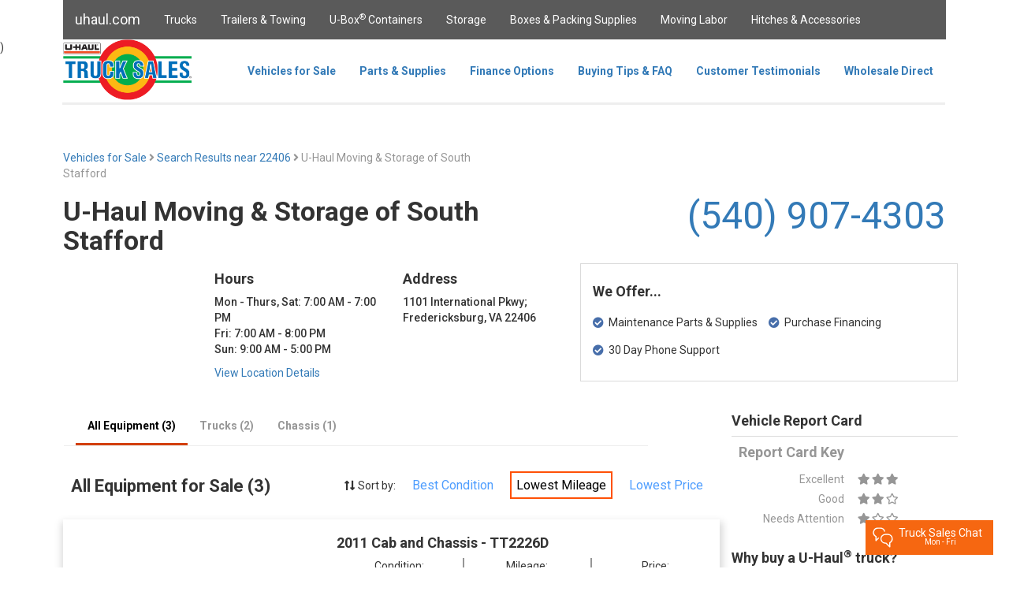

--- FILE ---
content_type: text/html; charset=utf-8
request_url: https://trucksales.uhaul.com/Locations/Results?postal=22406&sid=946071&search=AllEquip&sortBy=Mileage
body_size: 113075
content:
<!DOCTYPE html>
<html>
<head>
    <meta charset="utf-8" />
    <meta name="viewport" content="width=device-width, initial-scale=1.0" />
    <meta name="google-site-verification" content="KX1aAWiJGp_bIads64WtFUuZu_I9tVWfdi2p3vhbqhA" />
    
    <meta name="title" content="Find Used Vehicles for Sale in Fredericksburg, VA 22406 | U-Haul">
    <meta name="description" content="U-Haul has the largest selection of box trucks, cab and chassis, and more for sale in Fredericksburg, VA at U-Haul Moving &amp; Storage of South Stafford.">

    <!-- Open Graph / Facebook -->
    <meta property="og:type" content="website">
    <meta property="og:url" content="http://trucksales.uhaul.com/Locations/Results?postal=22406&amp;sid=946071&amp;search=AllEquip&amp;sortBy=Mileage">
    <meta property="og:title" content="Find Used Vehicles for Sale in Fredericksburg, VA 22406 | U-Haul">
    <meta property="og:description" content="U-Haul has the largest selection of box trucks, cab and chassis, and more for sale in Fredericksburg, VA at U-Haul Moving &amp; Storage of South Stafford.">
    <meta property="og:image" content="https://trucksales.uhaul.com/content/images/truck-sales.png">

    <!-- Twitter -->
    <meta property="twitter:card" content="summary_large_image">
    <meta property="twitter:url" content="http://trucksales.uhaul.com/Locations/Results?postal=22406&amp;sid=946071&amp;search=AllEquip&amp;sortBy=Mileage">
    <meta property="twitter:title" content="Find Used Vehicles for Sale in Fredericksburg, VA 22406 | U-Haul">
    <meta property="twitter:description" content="U-Haul has the largest selection of box trucks, cab and chassis, and more for sale in Fredericksburg, VA at U-Haul Moving &amp; Storage of South Stafford.">
    <meta property="twitter:image" content="https://trucksales.uhaul.com/content/images/truck-sales.png">

    <title>Find Used Vehicles For Sale in Fredericksburg, VA 22406 | U-Haul Truck Sales</title>
    <link href="/content/images/icons/favicon.ico" rel="shortcut icon" />
    <!-- Google Tag Manager -->

    <script>
        (function (w, d, s, l, i) {
            w[l] = w[l] || []; w[l].push({
                'gtm.start':

                    new Date().getTime(), event: 'gtm.js'
            }); var f = d.getElementsByTagName(s)[0],

                j = d.createElement(s), dl = l != 'dataLayer' ? '&l=' + l : ''; j.async = true; j.src =

                    'https://www.googletagmanager.com/gtm.js?id=' + i + dl; f.parentNode.insertBefore(j, f);

        })(window, document, 'script', 'dataLayer', 'GTM-TZ476G6');</script>

    <!-- End Google Tag Manager -->
    <script type='text/javascript' src='https://www.bing.com/api/maps/mapcontrol?callback=GetMap&key=AmZzkIf5oWgCPqm_fH_57_BZk3rJqEmJVfm1axXhyvHfs4TED_dqDf-rzi_aw4Qa' async defer></script>
    <link rel="canonical" href="https://trucksales.uhaul.com/Locations/Results?postal=22406&sid=946071&search=AllEquip&sortBy=Mileage" />
    <link rel="stylesheet" href="/content/lib/bootstrap/css/bootstrap.min.css"
          asp-fallback-href="/content/lib/bootstrap/css/bootstrap.min.css"
          asp-fallback-test-class="sr-only" asp-fallback-test-property="position" asp-fallback-test-value="absolute" />
    
    
    <link rel="stylesheet" href="https://cdnjs.cloudflare.com/ajax/libs/font-awesome/5.3.1/css/all.min.css">
    <link rel="stylesheet" type="text/css" href="/content/js/slick-1.8.1/slick/slick.css" />
    <link rel="stylesheet" type="text/css" href="/content/js/slick-1.8.1/slick/slick-theme.css" />
    <link rel="preload" as="style" href="/content/css/site.min.css" asp-append-version="true" />
    <link rel="stylesheet" href="/content/css/site.min.css" asp-append-version="true" />
    <link rel="stylesheet" href="/content/lib/jquery-ui-1.12.1.custom/jquery-ui.min.css" />
    <link rel="stylesheet" href="/content/lib/jquery-ui-1.12.1.custom/jquery-ui.theme.min.css" />
    <link rel="preload" as="image" src="/content/images/truck-sales.png" height="77" />
    <script type="application/ld+json">
        {
          "@context": "https://schema.org/",
          "@type": "WebSite",
          "name": "U Haul Truck Sales",
          "url": "https://trucksales.uhaul.com/",
          "potentialAction": {
            "@type": "SearchAction",
            "target": "https://www.uhaul.com/Search/?q={search_term_string}",
            "query-input": "required name=search_term_string"
          }
        }
    </script>
    <script type="application/ld+json">
        {
          "@context": "https://schema.org",
          "@type": "Organization",
          "name": "U-Haul International Inc.",
          "alternateName": "U Haul Truck Sales",
          "url": "https://www.uhaul.com/",
          "logo": "https://www.uhaul.com/Images/uhaul-logo.png",
          "contactPoint": {
            "@type": "ContactPoint",
            "telephone": "1-866-404-0355",
            "contactType": "customer service"
          },
          "sameAs": [
            "https://www.facebook.com/uhaultrucksales/",
            "https://www.linkedin.com/company/u-haul-international-inc-",
            "https://twitter.com/uhaul"
          ]
        }
    </script>
</head>
<body>
    <!-- Google Tag Manager (noscript) -->

    <noscript>
        <iframe src="https://www.googletagmanager.com/ns.html?id=GTM-TZ476G6"
                height="0" width="0" style="display:none;visibility:hidden"></iframe>
    </noscript>

    <!-- End Google Tag Manager (noscript) -->
    <nav class="navbar navbar-inverse navbar-fixed-top layout-header desktop-only" style="width:80em;margin:auto;">
        <div class="container">
            <div class="navbar-header layout-header">
                <button type="button" class="navbar-toggle" data-toggle="collapse" data-target=".navbar-collapse">
                    <span class="sr-only">Toggle navigation</span>
                    <span class="icon-bar"></span>
                    <span class="icon-bar"></span>
                    <span class="icon-bar"></span>
                </button>
                <a href="https://www.uhaul.com" class="navbar-brand layout-header">uhaul.com</a>
            </div>
            <div class="navbar-collapse collapse">
                <ul id="containerTopBar" class="nav navbar-nav layout-header">
                    <li><a href="https://www.uhaul.com/Truck-Rentals/">Trucks</a></li>
                    <li><a href="https://www.uhaul.com/Trailers/">Trailers & Towing</a></li>
                    <li><a href="https://www.uhaul.com/UBox/">U-Box<sup>®</sup> Containers</a></li>
                    <li><a href="https://www.uhaul.com/Storage/">Storage</a></li>
                    <li><a href="https://www.uhaul.com/MovingSupplies/">Boxes & Packing Supplies</a></li>
                    <li><a href="https://www.uhaul.com/MovingHelp/">Moving Labor</a></li>
                    <li><a href="https://www.uhaul.com/Trailer-Hitches/">Hitches &amp; Accessories</a></li>
                    
                </ul>
            </div>
        </div>
    </nav>

    <nav class="navbar navbar-fixed-top desktop-only" style="width:80em;margin:auto;background-color:white;top:50px;height:83px;">

        <div class="container" style="height:83px;">
            <div id="siteSearchDiv" style="position:absolute;z-index:10000;background-color:transparent;height:51px;left:50%;margin-left:-40em;width:80em;display:none;">
                <div style="width:75%;"></div>
                <div style="width:25%;background-color:#5a5a5a;float:right;">
                    <input id="siteSearchText" type="text" style="margin:5px;width:65%;" /><button id="siteSearchButton" class="button-secondary" style="width:30%;">Search</button>
                </div>
            </div>

            <div class="navbar-header" style="height:80px;">
                <button type="button" class="navbar-toggle" data-toggle="collapse" data-target=".navbar-collapse" style="height:80px;">
                    <span class="sr-only">Toggle navigation</span>
                    <span class="icon-bar"></span>
                    <span class="icon-bar"></span>
                    <span class="icon-bar"></span>
                </button>
                <a href="/" class="navbar-brand" style="padding:0px;"><img src="/content/images/truck-sales.png" height="77" /></a>
            </div>

            <div class="navbar-collapse collapse" style="float:right;margin-right:36px;height:80px;">

                <ul class="nav navbar-nav" style="height:80px;">
                    <li><a href="/" class="btNav" id="navIndex" style="height: 80px; line-height: 50px;  font-weight: bold;">Vehicles for Sale</a></li>
                    <li><a href="/Parts" class="btNav" id="navParts" style="height: 80px; line-height: 50px;  font-weight: bold;">Parts &amp; Supplies</a></li>
                    <li><a href="/FinanceOptions" class="btNav" id="navLast" style="height: 80px; line-height: 50px;  font-weight: bold;">Finance Options</a></li>
                    <li><a href="/FAQ" class="btNav" id="navFAQ" style="height: 80px; line-height: 50px;  font-weight: bold;">Buying Tips &amp; FAQ</a></li>
                    <li><a href="/Testimonials" class="btNav" id="navTestimonials" style="height: 80px; line-height: 50px; font-weight: bold;">Customer Testimonials</a></li>
                    <li><a href="/Wholesale" class="btNav" id="navWholesale" style="height: 80px; line-height: 50px; font-weight: bold;">Wholesale Direct</a></li>
                </ul>
            </div>
            <hr style="border-top-width:3px; border-top-style:solid; border-top-color:rgb(238, 238, 238);margin-top:80px;margin-bottom:0px;margin-left:-16px;width:80em;" />
        </div>
    </nav>
    


<!--<script src="https://connectd.uhaul.net/client/static/js/main.js"></script>-->
<script src="https://connectq.uhaul.net/client/static/js/main.js"></script>
    <script src="https://connect.uhaul.net/client/static/js/main.js"></script>
<div id="twilio-webchat-widget-root" style="position: relative; z-index: 9999;"></div>
<script>
            var appConfig = {
                theme: {
                    isLight: true
                },
                showPreEngagementOnLoad: false,
                hideActiveEngagementOnLoad: false, //minimize an active chat in session when page refreshes
                startEngagementOnInit: false,
                showSMSButton: false,
                fileAttachment: {
                    enabled: false,
                    acceptedExtensions: ["jpg", "jpeg", "png", "gif", "bmp", "heic", "pdf"]
                },
                transcript: {
                    disabled: false
                },
                qualtricsSurvey: {
                    enabled: true
                },
                componentProps: {
                    EntryPoint: {
                        tagline: "Truck Sales Chat",
                        subTagline: "Mon - Fri"
                    },
                    MessagingCanvas:
                    {
                        memberDisplayOptions: {
                            theirDefaultName: "agent",
                            theirFriendlyNameOverride: true
                        }
                    }
                },
                welcomeMessages: [{
                    topic: "truck-sales",
                    welcomeMessage: "A Truck Sales Specialist will be with you shortly."
                }
                ],
                preEngagementConfig: {
                    greeting: "Hi there!",
                    description: "We're here to help. Please give us some info to get started.",
                    isChatFromAgent: false, //make true if agent-to-agent chat
                    disclaimer: "We monitor and transcribe chats for quality purposes.",
                    preSelectedFields: { /*Optional fields */
                        customerName: "",
                        queue: "",
                        customerEntity: "",
                        customerGuid: "",
                        smid: "", //for agent-to-agent chats
                        contractType: "", //ex. Equipment Reservation, sales, hitch
                        contractNumber: "",
                        documentNumber: "",
                        contractStatus: "", //Task #498215: GM Chat - Additions to Customer Info Section (U-Move)
                        equipmentModels: "",
                        pickupDateTime: "",
                        returnDateTime: "",
                        phoneNumber: "",
                        email: "",
                        entity: "",
                        customerLink: "",
                        referenceURL: "", //the url of the page that the customer is on
                        systemAutoResponse: "Your message has been sent successfully. You should get a response shortly, thank you.", //"Auto Agent-Acceptance Response"
                        agentName: "",
                        browserType: "",
                        browserVersion: "",
                        operatingSystem: "",
                        ipAddress: "",
                        location: "",
                        summary: "This is a summary of the chat."
                    },
                    fields: [
                        {
                            label: "What is your full name?",
                            type: "InputItem",
                            attributes: {
                                name: "friendlyName",
                                type: "text",
                                placeholder: "Full Name  (required)",
                                required: true,
                            }
                        },
                        {
                            label: "Email Address",
                            type: "InputItem",
                            attributes: {
                                name: "email",
                                type: "email",
                                placeholder: "Email",
                                required: false
                            }
                        },
                        {
                            label: "Phone Number",
                            type: "InputItem",
                            attributes: {
                                name: "phoneNumber",
                                type: "tel",
                                placeholder: "Phone Number",
                                required: false
                            }
                        },
                        {
                            label: "Select a topic from the list below.",
                            type: "SelectItem",
                            attributes: {
                                name: "type",
                                type: "text",
                                value: "general-questions",
                                required: true
                            },
                            options: [ //queue selections
                                {
                                    value: "truck-sales",
                                    label: "Truck Sales",
                                    selected: false
                                },
                                {
                                    value: "truck-sales-spanish",
                                    label: "Truck Sales Spanish",
                                    selected: false
                                },
                                {
                                    value: "truck-sales-titling",
                                    label: "Titling Questions",
                                    selected: false
                                },
                                {
                                    value: "truck-sales-offer",
                                    label: "Submit an offer",
                                    selected: false
                                }
                            ]
                        },
                        {
                            label: "Entity",
                            type: "InputItem",
                            attributes: {
                                name: "entity",
                                type: "text",
                                placeholder: "Entity",
                                required: false,
                            }
                        },
                        {
                            type: "InputItem",
                            attributes: {
                                name: "hiddenItem1",
                                value: "hidden item 1",
                                type: "hidden"
                            }
                        },
                        {
                            type: "InputItem",
                            attributes: {
                                name: "hiddenItem2",
                                value: "hidden item 2",
                                type: "hidden"
                            }
                        },
                        {
                            type: "InputItem",
                            attributes: {
                                name: "hiddenItem3",
                                value: "hidden item 3",
                                type: "hidden"
                            }
                        },
                        {
                            label: "What is your question?",
                            type: "TextareaItem",
                            attributes: {
                                name: "question",
                                type: "text",
                                placeholder: "Type your question here",
                                required: true,
                                rows: 5
                            }
                        }
                    ],
                    submitLabel: "Begin Chat",
                },
                postEngagementConfig: {
                    description: "Thank you for contacting U\u2011Haul!",
                    fields: [],
                    submitLabel: "Close"
                }
            };

            window.addEventListener("DOMContentLoaded", () => {
                Twilio.initWebchat(appConfig);
            });
</script>



)


    <nav class="navbar navbar-fixed-top tablet-or-mobile" style="height:83px;background-color:white;">

        <div class="container-fluid" style="background-color:white;">
            <div class="navbar-header" style="padding-top:10px;display:flex;">
                <button type="button" class="navbar-toggle" data-toggle="collapse" data-target="#mobileNavbar" style="float:left;">
                    <span class="icon-bar" style="background-color:#5a5a5a"></span>
                    <span class="icon-bar" style="background-color:#5a5a5a"></span>
                    <span class="icon-bar" style="background-color:#5a5a5a"></span>
                </button>
                <a href="/" class="navbar-brand" style="padding:0px 44px 0px 0px;display:block;margin:0 auto;"><img src="/content/images/truck-sales.png" height="60" /></a>
            </div>
            <div class="collapse navbar-collapse" id="mobileNavbar" style="margin-top:10px;max-width:300px;">
                <ul class="nav navbar-nav-mobile" style="background-color:white;">
                    <li><a href="/" class="btNav" id="navIndex" style="height:50px;line-height:50px;padding:0px 15px 10px 15px;">Vehicles for Sale</a></li>
                    <li><a href="/Parts" class="btNav" id="navParts" style="height:50px;line-height:50px;padding:0px 15px 10px 15px;">Parts &amp; Supplies</a></li>
                    <li><a href="/FinanceOptions" class="btNav" id="navLast" style="height:50px;line-height:50px;padding:0px 15px 10px 15px;">Finance Options</a></li>
                    <li><a href="/FAQ" class="btNav" id="navFAQ" style="height:50px;line-height:50px;padding:0px 15px 10px 15px;">Buying Tips &amp; FAQ</a></li>
                    <li><a href="/Testimonials" class="btNav" id="navTestimonials" style="height:50px;line-height:50px;padding:0px 15px 10px 15px;">Customer Testimonials</a></li>
                    <li><a href="/Wholesale" class="btNav" id="navWholesale" style="height:50px;line-height:50px;padding:0px 15px 10px 15px;">Wholesale Direct</a></li>
                    <li style="border:0px;">
                        <a href="https://www.uhaul.com/" style="height:50px;line-height:50px;padding:0px 15px 10px 15px;">Uhaul.com</a>
                        <ul>
                            <li><a href="https://www.uhaul.com/Truck-Rentals/">Trucks</a></li>
                            <li><a href="https://www.uhaul.com/Trailers/">Trailers & Towing</a></li>
                            <li><a href="https://www.uhaul.com/UBox/">U-Box<sup>®</sup> Containers</a></li>
                            <li><a href="https://www.uhaul.com/Storage/">Storage</a></li>
                            <li><a href="https://www.uhaul.com/MovingSupplies/">Boxes & Packing Supplies</a></li>
                            <li><a href="https://www.uhaul.com/MovingHelp/">Moving Labor</a></li>
                            <li><a href="https://www.uhaul.com/Trailer-Hitches/">Hitches &amp; Accessories</a></li>
                        </ul>
                    </li>
                </ul>
            </div>
            <hr style="background-color:white;border-top-width:3px; border-top-style:solid; border-top-color:rgb(238, 238, 238);margin-top:20px;margin-bottom:0px;margin-left:-16px;width:110%;" />

        </div>
    </nav>

    <partial name="_CookieConsentPartial"></partial>

    <div class="container body-content" style="margin-top:80px;">
        <div style="display:inline-block;padding-left:30px;">
        </div>

        



<div class="desktop-only" style="max-width:80em;margin:auto;">
    <div class="row" style="margin-top:20px;">
        <div class="col-sm-6">
            <a href="/">Vehicles for Sale</a>
            <span style="color:#969696"><i class="fas fa-angle-right"></i></span>
            <a href="/Home/SearchResults?address=22406">Search Results near 22406 </a>
                <span style="color:#969696"><i class="fas fa-angle-right"></i> U-Haul Moving &amp; Storage of South Stafford</span>
        </div>
    </div>
    <div class="row">
        <div class="col-sm-6" style="text-align:left;">
                <h2>U-Haul Moving &amp; Storage of South Stafford</h2>
            
        </div>
        <div class="col-sm-6" style="display: flex; justify-content: flex-end; align-items: center; gap: 8px; margin-top: 10px;">
                <span style="font-weight:normal; font-size:3rem;">
                    <a href="tel:(540) 907-4303">(540) 907-4303</a>
                </span>

        </div>
    </div>
    <div class="row">

            <div class="col-sm-2">
                <div id="locationMap" style="position:relative;width:180px;height:180px;"></div>
            </div>


        <div class="col-sm-5">
            <div class="row">
                <div class="col-sm-6">
                    
                    <p>
                            <h4>Hours</h4>
                            <ul style="float:left;padding:0;list-style:none;font-weight:500;"> <li>Mon - Thurs, Sat: 7:00 AM - 7:00 PM</li><li>Fri: 7:00 AM - 8:00 PM</li><li>Sun: 9:00 AM - 5:00 PM</li> </ul>
                    </p>
                    </div>
                <div class="col-sm-6">
                    
                            <h4>Address</h4>
                            <p>
                            1101 International Pkwy;
                            <br />Fredericksburg, VA 22406
                            </p>                         
                </div>
            </div>
            <div class="row">
                <div class="col-sm-12">
                        <a href="https://www.uhaul.com/Locations/Trucks-for-Sale-near-Fredericksburg-VA-22406/946071/">View Location Details</a>

                </div>
            </div>
        </div>
        <div class="col-sm-5">
            <div class="row" style="height:150px;border:1px solid #dadada;padding:15px;">
                <h4>We Offer...</h4>
                <div class="col-sm-6" style="margin-top:10px;">
                    <div class="row">
                        <i class="fas fa-check-circle" style="color:#476eaa;"></i>&nbsp;&nbsp;Maintenance Parts &amp; Supplies
                    </div>
                    <div class="row" style="margin-top:15px;">
                        <i class="fas fa-check-circle" style="color:#476eaa;"></i>&nbsp;&nbsp;30 Day Phone Support
                    </div>
                </div>
                <div class="col-sm-6" style="margin-top:10px;">
                    <div class="row">
                        <i class="fas fa-check-circle" style="color:#476eaa;"></i>&nbsp;&nbsp;Purchase Financing
                    </div>
                </div>
            </div>
        </div>
    </div>
    <div class="row">
        <div class="col-sm-9">
            <div class="row">
                <nav class="navbar" style="background-color:white;height:51px;position:relative;width:75%;">
                    <div class="container" style="height:51px;">
                        <div class="navbar-collapse collapse" style="margin-right:36px;height:50px;">
                            <ul class="nav navbar-nav" style="height:50px;">
                                                                    <li><a class="btNav locNav location-equipment-selected" id="navAllEquip">All Equipment (3)</a></li>
                                                                        <li><a class="btNav locNav location-equipment-unselected" id="navBoxTrucks">Trucks (2)</a></li>
                                                                                                                                        <li><a class="btNav locNav location-equipment-unselected" id="navChassis">Chassis (1)</a></li>
                                                            </ul>
                        </div>
                        <hr style="border-top-width:1px; border-top-style:solid; border-top-color:rgb(238, 238, 238);margin-top:0px;margin-bottom:0px;width:65%;float:left;" />
                    </div>
                </nav>
            </div>
            <div class="row loc-equip-list loc-equip-list-hide" id="locEquipSearchResultsHeader">
                <div class="row">
                    <div class="col-sm-5" style="text-align:left;padding-left:40px;">
                        <h3>Search Results for Sale (0)</h3>
                    </div>
                    <div class="col-sm-7" style="margin-top:20px;margin-right:0px;">
                        <i class="fas fa-long-arrow-alt-up"></i><i class="fas fa-long-arrow-alt-down"></i> Sort by:
                            <a href="/Locations/Results?postal=22406&amp;sid=946071&amp;search=SearchResults&amp;sortBy=Condition" class="search-selector">Best Condition</a>
                            <a href="/Locations/Results?postal=22406&amp;sid=946071&amp;search=SearchResults&amp;sortBy=Mileage" class="search-selector-selected">Lowest Mileage</a>
                            <a href="/Locations/Results?postal=22406&amp;sid=946071&amp;search=SearchResults&amp;sortBy=Price" class="search-selector">Lowest Price</a>
                    </div>
                </div>
            </div>
            <div class="row loc-equip-list loc-equip-list-hide" id="locEquipAllEquipHeader">
                <div class="row">
                    <div class="col-sm-5" style="text-align:left;padding-left:40px;">
                        <h3>All Equipment for Sale (3)</h3>
                    </div>
                    <div class="col-sm-7" style="margin-top:20px;margin-right:0px;">
                        <i class="fas fa-long-arrow-alt-up"></i><i class="fas fa-long-arrow-alt-down"></i> Sort by:
                            <a href="/Locations/Results?postal=22406&amp;sid=946071&amp;search=AllEquip&amp;sortBy=Condition" class="search-selector">Best Condition</a>
                            <a href="/Locations/Results?postal=22406&amp;sid=946071&amp;search=AllEquip&amp;sortBy=Mileage" class="search-selector-selected">Lowest Mileage</a>
                            <a href="/Locations/Results?postal=22406&amp;sid=946071&amp;search=AllEquip&amp;sortBy=Price" class="search-selector">Lowest Price</a>
                    </div>
                </div>
            </div>
            <div class="row loc-equip-list loc-equip-list-hide" id="locEquipBoxTrucksHeader">
                <div class="row">
                    <div class="col-sm-5" style="text-align:left;padding-left:40px;">
                        <h3>Box Trucks for Sale (2)</h3>
                    </div>
                    <div class="col-sm-7" style="margin-top:20px;margin-right:0px;">
                        <i class="fas fa-long-arrow-alt-up"></i><i class="fas fa-long-arrow-alt-down"></i> Sort by:
                            <a href="/Locations/Results?postal=22406&amp;sid=946071&amp;search=BoxTrucks&amp;sortBy=Condition" class="search-selector">Best Condition</a>
                            <a href="/Locations/Results?postal=22406&amp;sid=946071&amp;search=BoxTrucks&amp;sortBy=Mileage" class="search-selector-selected">Lowest Mileage</a>
                            <a href="/Locations/Results?postal=22406&amp;sid=946071&amp;search=BoxTrucks&amp;sortBy=Price" class="search-selector">Lowest Price</a>
                    </div>
                </div>
            </div>
            <div class="row loc-equip-list loc-equip-list-hide" id="locEquipPickupsHeader">
                <div class="row">
                    <div class="col-sm-5" style="text-align:left;padding-left:40px;">
                        <h3>Pickups for Sale (0)</h3>
                    </div>
                    <div class="col-sm-7" style="margin-top:20px;margin-right:0px;">
                        <i class="fas fa-long-arrow-alt-up"></i><i class="fas fa-long-arrow-alt-down"></i> Sort by:
                            <a href="/Locations/Results?postal=22406&amp;sid=946071&amp;search=Pickups&amp;sortBy=Condition" class="search-selector">Best Condition</a>
                            <a href="/Locations/Results?postal=22406&amp;sid=946071&amp;search=Pickups&amp;sortBy=Mileage" class="search-selector-selected">Lowest Mileage</a>
                            <a href="/Locations/Results?postal=22406&amp;sid=946071&amp;search=Pickups&amp;sortBy=Price" class="search-selector">Lowest Price</a>
                    </div>
                </div>
            </div>
            <div class="row loc-equip-list loc-equip-list-hide" id="locEquipVansHeader">
                <div class="row">
                    <div class="col-sm-5" style="text-align:left;padding-left:40px;">
                        <h3>Vans for Sale (0)</h3>
                    </div>
                    <div class="col-sm-7" style="margin-top:20px;margin-right:0px;">
                        <i class="fas fa-long-arrow-alt-up"></i><i class="fas fa-long-arrow-alt-down"></i> Sort by:
                            <a href="/Locations/Results?postal=22406&amp;sid=946071&amp;search=Vans&amp;sortBy=Condition" class="search-selector">Best Condition</a>
                            <a href="/Locations/Results?postal=22406&amp;sid=946071&amp;search=Vans&amp;sortBy=Mileage" class="search-selector-selected">Lowest Mileage</a>
                            <a href="/Locations/Results?postal=22406&amp;sid=946071&amp;search=Vans&amp;sortBy=Price" class="search-selector">Lowest Price</a>
                    </div>
                </div>
            </div>
            <div class="row loc-equip-list loc-equip-list-hide" id="locEquipChassisHeader">
                <div class="row">
                    <div class="col-sm-5" style="text-align:left;padding-left:40px;">
                        <h3>Chassis for Sale (1)</h3>
                    </div>
                    <div class="col-sm-7" style="margin-top:20px;margin-right:0px;">
                        <i class="fas fa-long-arrow-alt-up"></i><i class="fas fa-long-arrow-alt-down"></i> Sort by:
                            <a href="/Locations/Results?postal=22406&amp;sid=946071&amp;search=Chassis&amp;sortBy=Condition" class="search-selector">Best Condition</a>
                            <a href="/Locations/Results?postal=22406&amp;sid=946071&amp;search=Chassis&amp;sortBy=Mileage" class="search-selector-selected">Lowest Mileage</a>
                            <a href="/Locations/Results?postal=22406&amp;sid=946071&amp;search=Chassis&amp;sortBy=Price" class="search-selector">Lowest Price</a>
                    </div>
                </div>
            </div>
            <div class="row loc-equip-list loc-equip-list-hide" id="locEquipTrailersHeader">
                <div class="row">
                    <div class="col-sm-5" style="text-align:left;padding-left:40px;">
                        <h3>Trailers for Sale (0)</h3>
                    </div>
                    <div class="col-sm-7" style="margin-top:20px;margin-right:0px;">
                        <i class="fas fa-long-arrow-alt-up"></i><i class="fas fa-long-arrow-alt-down"></i> Sort by:
                            <a href="/Locations/Results?postal=22406&amp;sid=946071&amp;search=Trailers&amp;sortBy=Condition" class="search-selector">Best Condition</a>
                            <a href="/Locations/Results?postal=22406&amp;sid=946071&amp;search=Trailers&amp;sortBy=Mileage" class="search-selector-selected">Lowest Mileage</a>
                            <a href="/Locations/Results?postal=22406&amp;sid=946071&amp;search=Trailers&amp;sortBy=Price" class="search-selector">Lowest Price</a>
                    </div>
                </div>
            </div>
                <div class="row loc-equip-list locEquipAllEquipEntry loc-equip-list-hide locEquipChassisEntry" style="margin-top:20px;margin-left:0px;margin-right:0px;box-shadow: 1px 6px 9px 3px rgba(218,218,218,1);">
                    <div class="col-sm-5" style="margin-top:20px;">
                        <div class="row" style="margin-bottom:10px;">
                            <div class="col-sm-5 " style="height:34px;text-align:center;color:white;line-height:34px;">
                            </div>
                        </div>
                        <div class="row" style="text-align:center;">
                            <img src="/content/images/TT_CC.png" style="width:80%;margin-bottom:15px;" />
                        </div>
                    </div>
                    <div class="col-sm-7" style="margin-top:10px;">
                        <div class="row">
                                <h4>2011 Cab and Chassis - TT2226D</h4>
                        </div>
                        <div class="row">
                            <div class="col-sm-4" style="text-align:center;border-right:2px solid #969696;">
                                <div class="row">
                                    Condition:
                                </div>
                                <div class="row" style="color:#476eaa;font-size:18px;">

                                    
                                        <i class="fas fa-star"></i><i class="fas fa-star"></i><i class="fas fa-star"></i>

                                    
                                    
                                </div>
                            </div>
                            <div class="col-sm-4" style="text-align:center;border-right:2px solid #969696;">
                                    <div class="row">
                                        Mileage:
                                    </div>
                                    <div class="row" style="color:#476eaa;font-size:18px;font-weight:bold;">
                                        149,262
                                    </div>
                            </div>
                            <div class="col-sm-4" style="text-align:center;">
                                <div class="row">
                                    Price:
                                </div>
                                <div class="row" style="color:#476eaa;font-size:22px;font-weight:bold;">
$5,795.00                                </div>
                            </div>
                        </div>
                        <div class="row" style="margin-top:10px;height:60px;display:flex;align-items:center;">
                            <div class="col-sm-4" style="float:left;">
                                <div style="display:inline-block;font-size:14px;">
                                    <label class="checkbox-container-search-results"><input type="checkbox" class="typeCheckbox compareCheckbox" value="TT2226D" name="TT2226D" /><span class="checkmark"></span></label><b>&nbsp;&nbsp;&nbsp;Add to compare</b>
                                </div>
                            </div>
                            <div class="col-sm-4" style="font-size:14px;">
                                <a onclick="compare('TT2226D');" id="compareLinkBsr" class="hyper-link compareLink1">View Comparison</a>
                            </div>
                            <div class="col-sm-4" style="float:right;text-align:right;">
                                <a class="button-primary details-button" href="/Vehicles/Details?postal=22406&amp;sid=946071&amp;equip=TT2226D">See Details <i class="fas fa-caret-right fa"></i></a>
                            </div>
                        </div>
                                            </div>
                </div>
                <div class="row loc-equip-list locEquipAllEquipEntry loc-equip-list-hide locEquipBoxTrucksEntry" style="margin-top:20px;margin-left:0px;margin-right:0px;box-shadow: 1px 6px 9px 3px rgba(218,218,218,1);">
                    <div class="col-sm-5" style="margin-top:20px;">
                        <div class="row" style="margin-bottom:10px;">
                            <div class="col-sm-5  new-in-stock " style="height:34px;text-align:center;color:white;line-height:34px;">
                                    <p>New In Stock!</p>
                            </div>
                        </div>
                        <div class="row" style="text-align:center;">
                            <img src="/content/images/DC-Front34-trim.jpg" style="width:80%;margin-bottom:15px;" />
                        </div>
                    </div>
                    <div class="col-sm-7" style="margin-top:10px;">
                        <div class="row">
                                <h4>2010 Full Truck - DC3056N</h4>
                        </div>
                        <div class="row">
                            <div class="col-sm-4" style="text-align:center;border-right:2px solid #969696;">
                                <div class="row">
                                    Condition:
                                </div>
                                <div class="row" style="color:#476eaa;font-size:18px;">

                                    
                                        <i class="fas fa-star"></i><i class="fas fa-star"></i><i class="fas fa-star"></i>

                                    
                                    
                                </div>
                            </div>
                            <div class="col-sm-4" style="text-align:center;border-right:2px solid #969696;">
                                    <div class="row">
                                        Mileage:
                                    </div>
                                    <div class="row" style="color:#476eaa;font-size:18px;font-weight:bold;">
                                        165,197
                                    </div>
                            </div>
                            <div class="col-sm-4" style="text-align:center;">
                                <div class="row">
                                    Price:
                                </div>
                                <div class="row" style="color:#476eaa;font-size:22px;font-weight:bold;">
$11,794.00                                </div>
                            </div>
                        </div>
                        <div class="row" style="margin-top:10px;height:60px;display:flex;align-items:center;">
                            <div class="col-sm-4" style="float:left;">
                                <div style="display:inline-block;font-size:14px;">
                                    <label class="checkbox-container-search-results"><input type="checkbox" class="typeCheckbox compareCheckbox" value="DC3056N" name="DC3056N" /><span class="checkmark"></span></label><b>&nbsp;&nbsp;&nbsp;Add to compare</b>
                                </div>
                            </div>
                            <div class="col-sm-4" style="font-size:14px;">
                                <a onclick="compare('DC3056N');" id="compareLinkBsr" class="hyper-link compareLink1">View Comparison</a>
                            </div>
                            <div class="col-sm-4" style="float:right;text-align:right;">
                                <a class="button-primary details-button" href="/Vehicles/Details?postal=22406&amp;sid=946071&amp;equip=DC3056N">See Details <i class="fas fa-caret-right fa"></i></a>
                            </div>
                        </div>
                                            </div>
                </div>
                <div class="row loc-equip-list locEquipAllEquipEntry loc-equip-list-hide locEquipBoxTrucksEntry" style="margin-top:20px;margin-left:0px;margin-right:0px;box-shadow: 1px 6px 9px 3px rgba(218,218,218,1);">
                    <div class="col-sm-5" style="margin-top:20px;">
                        <div class="row" style="margin-bottom:10px;">
                            <div class="col-sm-5 " style="height:34px;text-align:center;color:white;line-height:34px;">
                            </div>
                        </div>
                        <div class="row" style="text-align:center;">
                            <img src="/content/images/DC-Front34-trim.jpg" style="width:80%;margin-bottom:15px;" />
                        </div>
                    </div>
                    <div class="col-sm-7" style="margin-top:10px;">
                        <div class="row">
                                <h4>2008 Full Truck - DC1134T</h4>
                        </div>
                        <div class="row">
                            <div class="col-sm-4" style="text-align:center;border-right:2px solid #969696;">
                                <div class="row">
                                    Condition:
                                </div>
                                <div class="row" style="color:#476eaa;font-size:18px;">

                                    
                                        <i class="fas fa-star"></i><i class="fas fa-star"></i><i class="fas fa-star"></i>

                                    
                                    
                                </div>
                            </div>
                            <div class="col-sm-4" style="text-align:center;border-right:2px solid #969696;">
                                    <div class="row">
                                        Mileage:
                                    </div>
                                    <div class="row" style="color:#476eaa;font-size:18px;font-weight:bold;">
                                        207,845
                                    </div>
                            </div>
                            <div class="col-sm-4" style="text-align:center;">
                                <div class="row">
                                    Price:
                                </div>
                                <div class="row" style="color:#476eaa;font-size:22px;font-weight:bold;">
$10,094.00                                </div>
                            </div>
                        </div>
                        <div class="row" style="margin-top:10px;height:60px;display:flex;align-items:center;">
                            <div class="col-sm-4" style="float:left;">
                                <div style="display:inline-block;font-size:14px;">
                                    <label class="checkbox-container-search-results"><input type="checkbox" class="typeCheckbox compareCheckbox" value="DC1134T" name="DC1134T" /><span class="checkmark"></span></label><b>&nbsp;&nbsp;&nbsp;Add to compare</b>
                                </div>
                            </div>
                            <div class="col-sm-4" style="font-size:14px;">
                                <a onclick="compare('DC1134T');" id="compareLinkBsr" class="hyper-link compareLink1">View Comparison</a>
                            </div>
                            <div class="col-sm-4" style="float:right;text-align:right;">
                                <a class="button-primary details-button" href="/Vehicles/Details?postal=22406&amp;sid=946071&amp;equip=DC1134T">See Details <i class="fas fa-caret-right fa"></i></a>
                            </div>
                        </div>
                                            </div>
                </div>
        </div>
        <div class="col-sm-3" style=" z-index: 100; top: 130px; position: sticky;">
          
                <div class="row" style="border-bottom:1px solid #dadada">
                    <h4>Vehicle Report Card</h4>
                </div>
                <div class="row" style="color:#969696;">
                    <div class="row">
                        <div class="col-sm-6 report-card-name">
                            <h4>Report Card Key</h4>
                        </div>
                        <div class="col-sm-6">
                        </div>
                    </div>
                    <div class="row report-card-wrapper">
                        <div class="col-sm-6 report-card-name">
                            Excellent
                        </div>
                        <div class="col-sm-6">
                            <div>
                                <span class="report-card-rating">
                                    <i class="fas fa-star"></i><i class="fas fa-star"></i><i class="fas fa-star"></i>
                                </span>
                            </div>
                        </div>
                    </div>
                    
                    <div class="row report-card-wrapper">
                        <div class="col-sm-6 report-card-name">
                            Good
                        </div>
                        <div class="col-sm-6">
                            <div>
                                <span class="report-card-rating">
                                    <i class="fas fa-star"></i><i class="fas fa-star"></i><i class="far fa-star"></i>
                                </span>
                            </div>
                        </div>
                    </div>
                    
                    <div class="row report-card-wrapper">
                        <div class="col-sm-6 report-card-name">
                            Needs Attention
                        </div>
                        <div class="col-sm-6">
                            <div>
                                <span class="report-card-rating">
                                    <i class="fas fa-star"></i><i class="far fa-star"></i><i class="far fa-star"></i>
                                </span>
                            </div>
                        </div>
                    </div>
                </div>
            <div class="row" style="border-bottom:1px solid #dadada;margin-top:20px;">
                <h4>Why buy a U-Haul<sup>®</sup> truck?</h4>
            </div>
            <div class="row" style="margin-top:10px;">
                <div class="col-sm-12">
                        <p>
                            Buy a used moving box truck and use it for business, work, delivering goods, and many other purposes.
                            Our trucks are priced to sell!
                            Make sure to look for our "New-in-Stock" trucks fresh from the rental fleet.
                            We also have significantly reduced priced trucks for sale.
                            Look for the "Last-in-Stock" designation for these trucks.
                        </p>
                        <p>
                            Call us at <b>1-866-404-0355</b> and we will find the right box truck or cab and chassis truck for you.
                            We sell retail and wholesale!
                        </p>
                    </div>
            </div>
            <div class="row" style="border-bottom:1px solid #dadada;margin-top:20px;">
                <h4>We also offer...</h4>
            </div>
            <div class="row" style="margin-top:10px;">
                <div class="col-sm-12">
                    <h4><i class="fas fa-check-circle" style="color:#476eaa;"></i> 30 Day Phone Support</h4>
                </div>
            </div>
            <div class="row">
                <div class="col-sm-12">
                    With the purchase of one of our used trucks you will have free accesss to our U-Haul equipment experts for all of your repairs
                    and maintenance questions for 30 days.
                </div>
            </div>
            <div class="row" style="margin-top:10px;">
                <div class="col-sm-12">
                    <h4><i class="fas fa-check-circle" style="color:#476eaa;"></i> Maintenance Parts &amp; Supplies</h4>
                </div>
            </div>
            <div class="row">
                <div class="col-sm-12">
                    From everyday maintenance items to hard to find replacement parts, you have access to the same inventory we do.
                    Truck and trailer parts.
                </div>
            </div>
        </div>
    </div>
</div>

<div class="tablet-or-mobile" style="max-width:80em;margin:auto;margin-top:-50px;">
    <div class="row">
        <div class="col-xs-7" style="text-align:left;">
                <h2>U-Haul Moving &amp; Storage of South Stafford</h2>
        </div>
        <div class="col-xs-5" style="text-align:right;">
                <h2 style="font-size:22px;font-weight:bold;"><a href="tel:(540) 907-4303">(540) 907-4303</a></h2>

        </div>
    </div>
    <div class="row">
        <div class="col-sm-12 faq-wrapper" style="border:none;">
            <div class="container">
                <div class="row collapse-container" data-toggle="collapse" data-target="#location-details">
                    <h4 style="float:left;">View Location Details</h4>
                    <h4 id="#location-details-carat" class="faq-carat"><i class="fas fa-chevron-down"></i></h4>
                </div>
                <div id="location-details" class="row collapse" style="padding-bottom:10px;">
                        <div class="row">
                            <div class="col-xs-6">
                                <h4>Hours</h4>
                                <p>
                                        <ul style="float:left;padding:0;list-style:none;font-weight:500;"><li>Mon - Thurs, Sat: 7:00 AM - 7:00 PM</li><li>Fri: 7:00 AM - 8:00 PM</li><li>Sun: 9:00 AM - 5:00 PM</li></ul>
                                </p>
                                </div>
                            <div class="col-xs-6">
                                <h4>Address</h4>
                                <a href="https://www.uhaul.com/Locations/Trucks-for-Sale-near-Fredericksburg-VA-22406/946071/">
                                        <p>
                                            1101 International Pkwy;
                                            <br />Fredericksburg, VA 22406
                                        </p>
                                </a>
                            </div>
                        </div>
                    
                    <div class="row" style="height:150px;border:1px solid #dadada;padding:15px;margin-left:15px;margin-right:45px;">
                        <h4>We Offer...</h4>
                        <div class="col-sm-12" style="margin-top:10px;">
                            <div class="row">
                                <i class="fas fa-check-circle" style="color:#476eaa;"></i>&nbsp;&nbsp;Maintenance Parts &amp; Supplies
                            </div>
                            <div class="row" style="margin-top:10px;">
                                <i class="fas fa-check-circle" style="color:#476eaa;"></i>&nbsp;&nbsp;30 Day Phone Support
                            </div>
                            <div class="row" style="margin-top:10px;">
                                <i class="fas fa-check-circle" style="color:#476eaa;"></i>&nbsp;&nbsp;Purchase Financing
                            </div>
                        </div>
                    </div>
                </div>
            </div>
        </div>
    </div>
    <div class="row">
        <div class="col-sm-12">
            <div class="row">
                <div class="col-xs-6" style="padding:0;">
                    <div class="custom-select" >
                        <select id="equipmentTypeMobile"  style="font-size:14px;">
                                                            <option id="navAllEquipMobile" value="AllEquip" selected="selected">All Equipment (3)</option>
                                                                <option id="navBoxTrucksMobile" value="BoxTrucks">Trucks (2)</option>
                                                                                                                        <option id="navChassisMobile" value="Chassis">Chassis (1)</option>
                                                    </select>
                    </div>
                </div>
                <div class="col-xs-6" style="padding:0;">
                    <div class="custom-select">
                        <select id="sortByMobile" style="font-size:14px;">
                                <option value="Condition">Best Condition</option>
                                                            <option value="Mileage" selected="selected">Lowest Mileage</option>
                                                            <option value="Price">Lowest Price</option>
                        </select>
                    </div>
                </div>
            </div>
                <div class="row loc-equip-list locEquipAllEquipEntry loc-equip-list-hide locEquipChassisEntry" style="margin-top:20px;margin-left:0px;margin-right:0px;box-shadow: 1px 6px 9px 3px rgba(218,218,218,1);">
                    <div class="col-sm-12" style="margin-top:20px;">
                        <div class="row" style="margin-bottom:10px;">
                            <div class="col-sm-5 " style="height:34px;text-align:center;color:white;line-height:34px;">
                            </div>
                        </div>
                        <div class="row" style="text-align:center;">
                            <img src="/content/images/TT_CC.png" style="width:80%;" />
                        </div>
                        <div class="row">
                            <div class="col-xs-6" style="float:left;">
                                <div style="display:inline-block;font-size:14px;">
                                    <label class="checkbox-container-search-results"><input type="checkbox" class="typeCheckbox compareCheckbox" value="TT2226D" name="TT2226D" /><span class="checkmark"></span></label><b>&nbsp;&nbsp;&nbsp;Add to compare</b>
                                </div>
                            </div>
                            <div class="col-xs-6" style="font-size:14px;text-align:right;">
                                <a href="" class="hyper-link compareLink">View Comparison</a>
                            </div>
                        </div>
                        <div class="row" style="text-align:center;">
                                <h3 style="text-align:center;">2011 Cab and Chassis</h3>

                        </div>
                        <div class="col-xs-12" style="text-align:center;">
                            <div class="row" style="color:#476eaa;font-size:18px; margin-bottom:10px;">
                                Condition

                                        <i class="fas fa-star"></i><i class="fas fa-star"></i><i class="fas fa-star"></i>

                            </div>
                        </div>
                        <div class="row" style="text-align:center; solid #969696;">
                            <div class="col-xs-6" style="color:#476eaa;font-size:22px;font-weight:bold;">
$5,795.00                            </div>
                            <div class="col-xs-6">
                                    <p style="font-size:22px; color:black; font-weight:bold;"> 149,262 miles </p>
                            </div>
                        </div>
                        <div class="row" style="margin-top:10px;height:60px;display:flex;align-items:center;">
                            <div class="col-sm-12" style="text-align:center;margin:auto;">
                                <a class="button-primary details-button" href="/Vehicles/Details?postal=22406&amp;sid=946071&amp;equip=TT2226D">See Details <i class="fas fa-caret-right fa"></i></a>
                            </div>
                        </div>
                        
                        
                    </div>
                </div>
                <div class="row loc-equip-list locEquipAllEquipEntry loc-equip-list-hide locEquipBoxTrucksEntry" style="margin-top:20px;margin-left:0px;margin-right:0px;box-shadow: 1px 6px 9px 3px rgba(218,218,218,1);">
                    <div class="col-sm-12" style="margin-top:20px;">
                        <div class="row" style="margin-bottom:10px;">
                            <div class="col-sm-5  new-in-stock " style="height:34px;text-align:center;color:white;line-height:34px;">
                                    <p>New In Stock!</p>
                            </div>
                        </div>
                        <div class="row" style="text-align:center;">
                            <img src="/content/images/DC-Front34-trim.jpg" style="width:80%;" />
                        </div>
                        <div class="row">
                            <div class="col-xs-6" style="float:left;">
                                <div style="display:inline-block;font-size:14px;">
                                    <label class="checkbox-container-search-results"><input type="checkbox" class="typeCheckbox compareCheckbox" value="DC3056N" name="DC3056N" /><span class="checkmark"></span></label><b>&nbsp;&nbsp;&nbsp;Add to compare</b>
                                </div>
                            </div>
                            <div class="col-xs-6" style="font-size:14px;text-align:right;">
                                <a href="" class="hyper-link compareLink">View Comparison</a>
                            </div>
                        </div>
                        <div class="row" style="text-align:center;">
                                <h3 style="text-align:center;">2010 Full Truck</h3>

                        </div>
                        <div class="col-xs-12" style="text-align:center;">
                            <div class="row" style="color:#476eaa;font-size:18px; margin-bottom:10px;">
                                Condition

                                        <i class="fas fa-star"></i><i class="fas fa-star"></i><i class="fas fa-star"></i>

                            </div>
                        </div>
                        <div class="row" style="text-align:center; solid #969696;">
                            <div class="col-xs-6" style="color:#476eaa;font-size:22px;font-weight:bold;">
$11,794.00                            </div>
                            <div class="col-xs-6">
                                    <p style="font-size:22px; color:black; font-weight:bold;"> 165,197 miles </p>
                            </div>
                        </div>
                        <div class="row" style="margin-top:10px;height:60px;display:flex;align-items:center;">
                            <div class="col-sm-12" style="text-align:center;margin:auto;">
                                <a class="button-primary details-button" href="/Vehicles/Details?postal=22406&amp;sid=946071&amp;equip=DC3056N">See Details <i class="fas fa-caret-right fa"></i></a>
                            </div>
                        </div>
                        
                        
                    </div>
                </div>
                <div class="row loc-equip-list locEquipAllEquipEntry loc-equip-list-hide locEquipBoxTrucksEntry" style="margin-top:20px;margin-left:0px;margin-right:0px;box-shadow: 1px 6px 9px 3px rgba(218,218,218,1);">
                    <div class="col-sm-12" style="margin-top:20px;">
                        <div class="row" style="margin-bottom:10px;">
                            <div class="col-sm-5 " style="height:34px;text-align:center;color:white;line-height:34px;">
                            </div>
                        </div>
                        <div class="row" style="text-align:center;">
                            <img src="/content/images/DC-Front34-trim.jpg" style="width:80%;" />
                        </div>
                        <div class="row">
                            <div class="col-xs-6" style="float:left;">
                                <div style="display:inline-block;font-size:14px;">
                                    <label class="checkbox-container-search-results"><input type="checkbox" class="typeCheckbox compareCheckbox" value="DC1134T" name="DC1134T" /><span class="checkmark"></span></label><b>&nbsp;&nbsp;&nbsp;Add to compare</b>
                                </div>
                            </div>
                            <div class="col-xs-6" style="font-size:14px;text-align:right;">
                                <a href="" class="hyper-link compareLink">View Comparison</a>
                            </div>
                        </div>
                        <div class="row" style="text-align:center;">
                                <h3 style="text-align:center;">2008 Full Truck</h3>

                        </div>
                        <div class="col-xs-12" style="text-align:center;">
                            <div class="row" style="color:#476eaa;font-size:18px; margin-bottom:10px;">
                                Condition

                                        <i class="fas fa-star"></i><i class="fas fa-star"></i><i class="fas fa-star"></i>

                            </div>
                        </div>
                        <div class="row" style="text-align:center; solid #969696;">
                            <div class="col-xs-6" style="color:#476eaa;font-size:22px;font-weight:bold;">
$10,094.00                            </div>
                            <div class="col-xs-6">
                                    <p style="font-size:22px; color:black; font-weight:bold;"> 207,845 miles </p>
                            </div>
                        </div>
                        <div class="row" style="margin-top:10px;height:60px;display:flex;align-items:center;">
                            <div class="col-sm-12" style="text-align:center;margin:auto;">
                                <a class="button-primary details-button" href="/Vehicles/Details?postal=22406&amp;sid=946071&amp;equip=DC1134T">See Details <i class="fas fa-caret-right fa"></i></a>
                            </div>
                        </div>
                        
                        
                    </div>
                </div>
        </div>
    </div>
    <div class="row" style="margin-top:10px;">
        <div class="col-sm-12 faq-wrapper" style="border:none;">
            <div class="container">
                <div class="row collapse-container" data-toggle="collapse" data-target="#location-why-buy">
                    <h4 style="float:left;padding-left:10px;">Why buy a U-Haul<sup>®</sup> truck?</h4>
                    <h4 id="#location-why-buy-carat" class="faq-carat"><i class="fas fa-chevron-down"></i></h4>
                </div>
                <div id="location-why-buy" class="row collapse" style="padding-bottom:10px;">
                    <div class="row">
                        <div class="col-sm-12">
                            <p>
                                Buy a used moving box truck and use it for business, work, delivering goods, and many other purposes.
                                Our trucks are priced to sell!
                                Make sure to look for our "New-in-Stock" trucks fresh from the rental fleet.
                                We also have significantly reduced priced trucks for sale.
                                Look for the "Last-in-Stock" designation for these trucks.
                            </p>
                            <p>
                                Call us at <b>1-866-404-0355</b> and we will find the right box truck or cab and chassis truck for you.
                                We sell retail and wholesale!
                            </p>
                        </div>
                    </div>
                </div>
            </div>
        </div>
    </div>
</div>
<script type="text/javascript">
    function compare(sid) {
        if ($(".compareCheckbox:checked").length == 2) {
            var compareParams = "";
            if (getUrlParameter("postal") !== undefined) {
                var postalParam = getUrlParameter("postal");
                compareParams += "?postal=";
                compareParams += postalParam;
            }
            if (getUrlParameter("sid") !== undefined) {
                var sidParam = getUrlParameter("sid");
                compareParams += "&sid=";
                compareParams += sidParam;
            }
            compareParams += "&equips=";
            $(".compareCheckbox:checked").each(function () {
                compareParams += $(this).val();
                compareParams += "-";
            })
            compareParams = compareParams.substr(0, compareParams.length - 1);
            window.location.href = "https://" + window.location.host + "/Vehicles/Comparison" + compareParams + "&splitComp=" + 0;
        }
        else {
            alert("Please select exactly two options to compare.");
            return false;
        }
    }
</script>

<script type='text/javascript'>
   
    function GetMap() {
        var map = new Microsoft.Maps.Map('#locationMap', {
            credentials: 'AmZzkIf5oWgCPqm_fH_57_BZk3rJqEmJVfm1axXhyvHfs4TED_dqDf-rzi_aw4Qa',
            center: new Microsoft.Maps.Location(38.359711, -77.515746),
            zoom: 15,
            showDashboard: false,
            showScalebar: false,
            showLocateMeButton: false,
            showMapTypeSelector: false,
            showZoomButtons: false
        });

        var center = map.getCenter();

        //Create custom Pushpin
        var pin = new Microsoft.Maps.Pushpin(center, {
            title: "1101 International Pkwy, Fredericksburg, VA 22406",
            icon: "https://www.bingmapsportal.com/Content/images/poi_custom.png",
            text: '1'
        });

        //Add the pushpin to the map
        map.entities.push(pin);

        Microsoft.Maps.Events.addHandler(pin, 'click', openMaps);
    }

    function openMaps() {
        window.location.href = "http://www.bing.com/maps/?v=2&where1=1101 International Pkwy, Fredericksburg, VA 22406";
    }

</script>




        <!--<footer style="margin-top:20px;" class="no-print desktop-only">
            <div class="row" style="width:80em;margin:auto;background-color:#ff5107;color:white;height:60px;">
                <div class="col-sm-6" style="float:left;vertical-align:middle;line-height:60px;">
                    <div class="col-sm-5" style="float:left;vertical-align:middle;line-height:60px;">
                        <span style="font-size:14px;">Contact U-Haul Truck Sales<sup>®</sup></span>
                    </div>
                    <div class="col-sm-7" style="float:left;vertical-align:middle;line-height:60px;">
                        <span style="font-size:22px;">1-866-404-0355</span>
                    </div>
                </div>-->
        
        <!--<div class="col-sm-4" style="line-height: 60px; float:right; vertical-align: middle; margin-left:5em; visibility:visible; ">
                    <span><a href="https://es.uhaul.com/_trucksales_uhaul_com/http://trucksales.uhaul.com/Locations/Results?postal=22406&amp;sid=946071&amp;search=AllEquip&amp;sortBy=Mileage" class="btNav" id="navSpanish" lang="es"><img src="~/content/images/spanish-organge.png" /></a></span>
                </div>
                <div class="col-sm-6 social-media-div" style="float:right;vertical-align:middle;line-height:60px;">
                    <a href="https://www.youtube.com/UhaulOfficialVideos/" target="_blank"><i class="fab fa-youtube"></i></a>
                    <a href="https://www.pinterest.com/uhaul/" target="_blank"><i class="fab fa-pinterest"></i></a>
                    <a href="https://uhaul.com/blog/" target="_blank"><i class="fab fa-wordpress"></i></a>
                    <a href="https://www.facebook.com/uhaultrucksales/" target="_blank"><i class="fab fa-facebook-square"></i></a>
                    <a href="https://twitter.com/UhaulTruckSales" target="_blank"><i class="fab fa-twitter"></i></a>
                </div>
            </div>

            <div class="row" style="width:80em;margin:auto;background-color:#5a5a5a;">
                <div class="col-sm-8">
                    <div class="col-sm-4" style="text-align:left;">
                        <ul class="footer-list">
                            <li class="footer-list-header"><b>Links</b></li>
                            <li class="footer-list-item"><a href="https://www.allianceleasing.net/apply-now.html" target="_blank">Alliance Leasing</a></li>
                            <li class="footer-list-item"><a href="https://repair.uhaul.net/EPCRetail/" target="_blank">Find Truck Parts</a></li>
                            <li class="footer-list-item"><a href="https://patriottruckleasing.com/truck-sizes/" target="_blank">Patriot Truck Leasing</a></li>
                            <li class="footer-list-item"><a href="https://www.uhaul.com/Truck-Rentals/" target="_blank">Rental Trucks</a></li>
                        </ul>
                    </div>
                    <div class="col-sm-4" style="text-align:left;">
                        <ul class="footer-list">
                            <li class="footer-list-header"><b>Fleet Sales</b></li>
                            <li class="footer-list-item"><a href="tel:18664040355">Contact via Phone</a></li>
                            <li class="footer-list-item"><a href="/">Search for Equipment</a></li>
                            <li class="footer-list-item"><a href="mailto:trucksales@uhaul.com">Contact via Email</a></li>
                        </ul>
                    </div>
                    <div class="col-sm-4" style="text-align:left;">
                        <ul class="footer-list">
                            <li class="footer-list-header"><b>Company Info</b></li>
                            <li class="footer-list-item"><a href="https://www.uhaul.com/About/History/" target="_blank">About U-Haul</a></li>
                            <li class="footer-list-item"><a href="https://www.uhaul.com/Legal/TermsOfUse/" target="_blank">Terms of Use</a></li>
                            <li class="footer-list-item"><a href="https://www.uhaul.com/About/Sustainability/" target="_blank">Sustainability</a></li>
                        </ul>
                    </div>
                </div>
                <div class="col-sm-4" style="margin-top:20px;margin-bottom:20px;">
                    <div class="row" style="color:white;">
                        <div class="col-sm-12">
                            <img src="~/content/images/uhaul_logo_white.png" height="20" />
                        </div>
                    </div>
                    <div class="row" style="color:#969696;font-size:14px;margin-top:10px;">
                        <div class="col-sm-12">
                            This website is owned and operated by Web Team Associates, Inc. Copyright © 2018 U-Haul International, Inc. All rights reserved.
                        </div>
                    </div>
                    <div class="row" style="color:#969696;font-size:14px;margin-top:10px;margin-bottom:10px;">
                        <div class="col-sm-12">
                            U-Haul International, Inc.'s trademarks and copyrights are used under license by Web Team Associates, Inc.
                        </div>
                    </div>
                </div>
            </div>
        </footer>

        <footer style="margin-top:20px;width:100%;" class="no-print tablet-or-mobile">

            <div class="row" style="width:100%;margin:0 auto;padding:10px 0px 5px 0px;background-color:#ff5107;color:white;">
                <div class="col-sm-12" style="text-align:center;">
                    <div style="display:inline-block;font-size:18px;">Contact U-Haul Truck Sales<sup>®</sup></div>
                </div>
            </div>
            <div class="row" style="width:100%;margin:0 auto;padding:10px 0px 5px 0px;background-color:#ff5107;color:white;">
                <div class="col-sm-12" style="text-align:center;">
                    <div style="display:inline-block;font-size:22px;">1-866-404-0355</div>
                </div>
            </div>

            <div class="row" style="width:100%;margin:auto;padding:10px 0px 5px 0px;background-color:#ff5107;color:white;">
                <div class="col-sm-12 social-media-div" style="text-align:center;">
                    <div style="display:inline-block;">
                        <a href="https://www.youtube.com/UhaulOfficialVideos/" target="_blank"><i class="fab fa-youtube"></i></a>
                        <a href="https://www.pinterest.com/uhaul/" target="_blank"><i class="fab fa-pinterest"></i></a>
                        <a href="https://uhaul.com/blog/" target="_blank"><i class="fab fa-wordpress"></i></a>
                        <a href="https://www.facebook.com/uhaultrucksales/" target="_blank"><i class="fab fa-facebook-square"></i></a>
                        <a href="https://twitter.com/UhaulTruckSales" target="_blank"><i class="fab fa-twitter"></i></a>
                    </div>
                </div>
            </div>
            <div class="row" style="width: 100%; margin: auto; background-color: #3e3e3e; border-bottom: 2px solid #969696">
                <span class="col-sm-4" style="float:left;padding-left:0; visibility:visible; ">
                    <a href="https://es.uhaul.com/_trucksales_uhaul_com/http://trucksales.uhaul.com/Locations/Results?postal=22406&amp;sid=946071&amp;search=AllEquip&amp;sortBy=Mileage" class="btNav" id="navSpanish">
                        <img src="~/content/images/SpanishButton.png" />
                    </a>
                </span>
            </div>
            <div class="row" style="width: 100%; margin: 0 auto; background-color: #3e3e3e; color: white; border-bottom: 2px solid #969696;">
                <div class="col-sm-12">
                    <div class="container">
                        <div class="row collapse-container" data-toggle="collapse" data-target="#footer-links">
                            <h4 style="float:left;">Links</h4>
                            <h4 id="footer-links-carat" style="float:right;margin-right:100px;"><i class="fas fa-chevron-down"></i></h4>
                        </div>
                        <div id="footer-links" class="row collapse" style="margin-right:160px;padding-bottom:10px;">
                            <ul class="footer-list">
                                <li class="footer-list-item"><a href="https://www.allianceleasing.net/apply-now.html" target="_blank">Alliance Leasing</a></li>
                                <li class="footer-list-item"><a href="https://repair.uhaul.net/EPCRetail/" target="_blank">Find Truck Parts</a></li>
                                <li class="footer-list-item"><a href="https://patriottruckleasing.com/truck-sizes/" target="_blank">Patriot Truck Leasing</a></li>
                                <li class="footer-list-item"><a href="https://www.uhaul.com/Truck-Rentals/" target="_blank">Rental Trucks</a></li>
                            </ul>
                        </div>
                    </div>
                </div>
            </div>-->
        
        <!--<div class="row" style="width: 100%; margin: 0 auto; background-color: #3e3e3e; color: white; border-bottom: 2px solid #969696;">
                <div class="col-sm-12">
                    <div class="container">
                        <div class="row collapse-container" data-toggle="collapse" data-target="#footer-fleet-sales">
                            <h4 style="float:left;">Fleet Sales</h4>
                            <h4 id="footer-fleet-sales-carat" style="float:right;margin-right:100px;"><i class="fas fa-chevron-down"></i></h4>
                        </div>
                        <div id="footer-fleet-sales" class="row collapse" style="margin-right:160px;padding-bottom:10px;">
                            <ul class="footer-list">
                                <li class="footer-list-item"><a href="tel:18664040355">Contact via Phone</a></li>
                                <li class="footer-list-item"><a href="/">Search for Equipment</a></li>
                                <li class="footer-list-item"><a href="mailto:trucksales@uhaul.com">Contact via Email</a></li>
                            </ul>
                        </div>
                    </div>
                </div>
            </div>
            <div class="row" style="width: 100%; margin: 0 auto; background-color: #3e3e3e; color: white; border-bottom: 2px solid #969696;">
                <div class="col-sm-12">
                    <div class="container">
                        <div class="row collapse-container" data-toggle="collapse" data-target="#footer-company-info">
                            <h4 style="float:left;">Company Info</h4>
                            <h4 id="footer-company-info-carat" style="float:right;margin-right:100px;"><i class="fas fa-chevron-down"></i></h4>
                        </div>
                        <div id="footer-company-info" class="row collapse" style="margin-right:160px;padding-bottom:10px;">
                            <ul class="footer-list">
                                <li class="footer-list-item"><a href="https://www.uhaul.com/About/History/" target="_blank">About U-Haul</a></li>
                                <li class="footer-list-item"><a href="https://www.uhaul.com/Legal/PrivacyNotice/" target="_blank">Terms &amp; Conditions</a></li>
                                <li class="footer-list-item"><a href="https://www.uhaul.com/About/Sustainability/" target="_blank">Sustainability</a></li>
                            </ul>
                        </div>
                    </div>
                </div>
            </div>
            <div class="row" style="width: 100%; margin: 0 auto; background-color: #3e3e3e; color: white; padding-top: 20px; padding-bottom: 20px;">
                <div class="row" style="color:white;text-align:center;">
                    <div class="col-sm-12">
                        <img sstyle="display:inline-block;" src="~/content/images/uhaul_logo_white.png" height="40" />
                    </div>
                </div>
                <div class="row" style="color:#969696;font-size:14px;margin-top:10px;text-align:center;">
                    <div class="col-sm-12">
                        <div style="display:inline-block">This website is owned and operated by Web Team Associates, Inc. Copyright © 2018 U-Haul International, Inc. All rights reserved.</div>
                    </div>
                </div>
                <div class="row" style="color:#969696;font-size:14px;margin-top:10px;margin-bottom:10px;text-align:center;">
                    <div class="col-sm-12">
                        <div style="display:inline-block">U-Haul International, Inc.'s trademarks and copyrights are used under license by Web Team Associates, Inc.</div>
                    </div>
                </div>
            </div>



            <div class="row desktop-only" style="width: 80em; margin: auto; background-color: #3e3e3e;">
                <div class="col-sm-8">
                    <div class="col-sm-4" style="text-align:left;">
                        <ul class="footer-list">
                            <li class="footer-list-header"><b>Links</b></li>
                            <li class="footer-list-item"><a href="https://www.allianceleasing.net/apply-now.html" target="_blank">Alliance Leasing</a></li>
                            <li class="footer-list-item"><a href="https://repair.uhaul.net/EPCRetail/" target="_blank">Find Truck Parts</a></li>
                            <li class="footer-list-item"><a href="https://patriottruckleasing.com/truck-sizes/" target="_blank">Patriot Truck Leasing</a></li>
                            <li class="footer-list-item"><a href="https://www.uhaul.com/Truck-Rentals/" target="_blank">Rental Trucks</a></li>
                        </ul>
                    </div>
                    <div class="col-sm-4" style="text-align:left;">
                        <ul class="footer-list">
                            <li class="footer-list-header"><b>Fleet Sales</b></li>
                            <li class="footer-list-item"><a href="tel:18664040355">Contact via Phone</a></li>
                            <li class="footer-list-item"><a href="/">Search for Equipment</a></li>
                            <li class="footer-list-item"><a href="mailto:trucksales@uhaul.com">Contact via Email</a></li>
                        </ul>
                    </div>
                    <div class="col-sm-4" style="text-align:left;">
                        <ul class="footer-list">
                            <li class="footer-list-header"><b>Company Info</b></li>
                            <li class="footer-list-item"><a href="https://www.uhaul.com/About/History/" target="_blank">About U-Haul</a></li>
                            <li class="footer-list-item"><a href="https://www.uhaul.com/Legal/PrivacyNotice/" target="_blank">Terms &amp; Conditions</a></li>
                            <li class="footer-list-item"><a href="https://www.uhaul.com/About/Sustainability/" target="_blank">Sustainability</a></li>
                        </ul>
                    </div>
                </div>
                <div class="col-sm-4" style="margin-top:20px;margin-bottom:20px;">
                    <div class="row" style="color:white;">
                        <div class="col-sm-12">
                            <img src="~/content/images/uhaul_logo_white.png" height="20" />
                        </div>
                    </div>
                    <div class="row" style="color:#969696;font-size:14px;margin-top:10px;">
                        <div class="col-sm-12">
                            This website is owned and operated by Web Team Associates, Inc. Copyright © 2018 U-Haul International, Inc. All rights reserved.
                        </div>
                    </div>
                    <div class="row" style="color:#969696;font-size:14px;margin-top:10px;margin-bottom:10px;">
                        <div class="col-sm-12">
                            U-Haul International, Inc.'s trademarks and copyrights are used under license by Web Team Associates, Inc.
                        </div>
                    </div>
                </div>
            </div>
        </footer>-->
    </div>
    <!--<!-- Sticky Bottom-Right Box -->
    <!--<div class="desktop-only-div_sticky desktop-only" onclick="toggleModal()">
        <div class="box-content">
            <strong style="font-size: larger; color: white; font-weight: 900;">🔍 Search for Equipment/Stock Number or VIN</strong>
        </div>
    </div>
    <div class="tablet-or-mobile" id="stockSearchBox" onclick="toggleModal()">
        <div class="box-content">
            <strong style="font-size: larger; color: white;">🔍 Search for Equipment/Stock Number or VIN</strong>
        </div>
    </div>-->
    <!-- Modal Overlay -->
    <div id="stockModal" class="modal-overlay d-none">
        <div class="modal-content">
            <span class="close-btn" onclick="toggleModal()">✖</span>
            <h2>Where can I find the Equipment/Stock Number <br />or VIN?</h2>
            
            <div id="kaltura_player" style="width:100%; height:360px; margin-top:10px;"></div>
            <h2 style=" margin-top:10px;">Search Equipment/Stock Number or VIN</h2>
            <div class="search-input">
                <input type="text" id="stockNumber" placeholder="Enter equipment number or 17 digit VIN..." />
                <button class="button-primary" onclick="searchStock()">Search</button>
            </div>
        </div>
    </div>

    <footer style="margin-top:20px;" class="no-print desktop-only">
        <div class="row" style="width:80em;margin:auto;background-color:#ff5107;color:white;height:120px;">
            <div class="col-sm-7" style="float:left;vertical-align:middle;line-height:60px;">
                <div class="col-sm-6" style="float:left;vertical-align:middle;line-height:120px;">
                    <a href="tel:18664040355" style="font-size: 20px; color:white;">Contact U-Haul Truck Sales<sup>®</sup></a>
                </div>
                <div class="col-sm-6" style="float:left;vertical-align:middle;line-height:37px;margin-top:5px;">
                    <a href="tel:18664040355" style="font-size:22px;color:white">1-866-404-0355 <br /> </a>
                    <span style="font-size:15px;">  Mon- Sat: (7AM-9PM EST) <br />Sun:<span style="margin: 0 19px"></span>(9AM-7PM EST)</span>
                </div>
                
            </div>
            
            <div class="col-sm-3" style="line-height: 60px; float:right; vertical-align: middle; margin-left:5em; visibility:visible; ">
                <span><a href="https://es.uhaul.com/_trucksales_uhaul_com/http://trucksales.uhaul.com/Locations/Results?postal=22406&amp;sid=946071&amp;search=AllEquip&amp;sortBy=Mileage" class="btNav" id="navSpanish" lang="es"><img src="/content/images/spanish-organge.png" /></a></span>
            </div>
            <div class="col-sm-3" style="line-height: 60px; float:right; vertical-align: middle; margin-left:5em; display:none ">
                <button id="English_button" class="button-primary"
                        onclick=goToEnglishSite()>
                    English
                </button>
            </div>
            <div class="col-sm-5 social-media-div" style="float:right;vertical-align:middle;line-height:60px;">
                <a href="https://www.youtube.com/UhaulOfficialVideos/" target="_blank"><i class="fab fa-youtube"></i></a>
                <a href="https://www.pinterest.com/uhaul/" target="_blank"><i class="fab fa-pinterest"></i></a>
                <a href="https://uhaul.com/blog/" target="_blank"><i class="fab fa-wordpress"></i></a>
                <a href="https://www.facebook.com/uhaultrucksales/" target="_blank"><i class="fab fa-facebook-square"></i></a>
                <a href="https://twitter.com/UhaulTruckSales" target="_blank"><i class="fab fa-twitter"></i></a>
            </div>
        </div>

        <div class="row" style="width:80em;margin:auto;background-color:#5a5a5a;">
            <div class="col-sm-8">
                <div class="col-sm-4" style="text-align:left;">
                    <ul class="footer-list">
                        <li class="footer-list-header"><b>Links</b></li>
                        <li class="footer-list-item"><a href="https://www.allianceleasing.net/apply-now.html" target="_blank">Alliance Leasing</a></li>
                        <li class="footer-list-item"><a href="https://repair.uhaul.net/EPCRetail/" target="_blank">Find Truck Parts</a></li>
                        <li class="footer-list-item"><a href="https://patriottruckleasing.com/truck-sizes/" target="_blank">Patriot Truck Leasing</a></li>
                        <li class="footer-list-item"><a href="https://www.uhaul.com/Truck-Rentals/" target="_blank">Rental Trucks</a></li>
                    </ul>
                </div>
                <div class="col-sm-4" style="text-align:left;">
                    <ul class="footer-list">
                        <li class="footer-list-header"><b>Fleet Sales</b></li>
                        <li class="footer-list-item"><a href="tel:18664040355">Contact via Phone</a></li>
                        <li class="footer-list-item"><a href="/">Search for Equipment</a></li>
                        <li class="footer-list-item"><a href="mailto:trucksales@uhaul.com">Contact via Email</a></li>
                    </ul>
                </div>
                <div class="col-sm-4" style="text-align:left;">
                    <ul class="footer-list">
                        <li class="footer-list-header"><b>Company Info</b></li>
                        <li class="footer-list-item"><a href="https://www.uhaul.com/About/History/" target="_blank">About U-Haul</a></li>
                        <li class="footer-list-item"><a href="https://www.uhaul.com/Legal/TermsOfUse/" target="_blank">Terms of Use</a></li>
                        <li class="footer-list-item"><a href="https://www.uhaul.com/About/Sustainability/" target="_blank">Sustainability</a></li>
                    </ul>
                </div>
            </div>
            <div class="col-sm-4" style="margin-top:20px;margin-bottom:20px;">
                <div class="row" style="color:white;">
                    <div class="col-sm-12">
                        <img src="/content/images/uhaul_logo_white.png" height="20" />
                    </div>
                </div>
                <div class="row" style="color:#969696;font-size:14px;margin-top:10px;">
                    <div class="col-sm-12">
                        This website is owned and operated by Web Team Associates, Inc. Copyright © 2018 U-Haul International, Inc. All rights reserved.
                    </div>
                </div>
                <div class="row" style="color:#969696;font-size:14px;margin-top:10px;margin-bottom:10px;">
                    <div class="col-sm-12">
                        U-Haul International, Inc.'s trademarks and copyrights are used under license by Web Team Associates, Inc.
                    </div>
                </div>
            </div>
        </div>
    </footer>

    <footer style="margin-top:20px;width:100%;" class="no-print tablet-or-mobile">

        <div class="row" style="width:100%;margin:0 auto;padding:10px 0px 5px 0px;background-color:#ff5107;color:white;">
            <div class="col-sm-12" style="text-align:center;">
                <div style="display:inline-block;font-size:18px;">Contact U-Haul Truck Sales<sup>®</sup></div>
            </div>
        </div>
        <div class="row" style="width:100%;margin:0 auto;padding:10px 0px 5px 0px;background-color:#ff5107;color:white;">
            <div class="col-sm-12" style="text-align:center;">
                <div style="display:inline-block;font-size:22px;">1-866-404-0355</div>
            </div>
        </div>

        <div class="row" style="width:100%;margin:auto;padding:10px 0px 5px 0px;background-color:#ff5107;color:white;">
            <div class="col-sm-12 social-media-div" style="text-align:center;">
                <div style="display:inline-block;">
                    <a href="https://www.youtube.com/UhaulOfficialVideos/" target="_blank"><i class="fab fa-youtube"></i></a>
                    <a href="https://www.pinterest.com/uhaul/" target="_blank"><i class="fab fa-pinterest"></i></a>
                    <a href="https://uhaul.com/blog/" target="_blank"><i class="fab fa-wordpress"></i></a>
                    <a href="https://www.facebook.com/uhaultrucksales/" target="_blank"><i class="fab fa-facebook-square"></i></a>
                    <a href="https://twitter.com/UhaulTruckSales" target="_blank"><i class="fab fa-twitter"></i></a>
                </div>
            </div>
        </div>
        <div class="row" style="width: 100%; margin: auto; background-color: #3e3e3e; border-bottom: 2px solid #969696">
            <span class="col-sm-4" style="float:left;padding-left:0; visibility:visible; ">
                <a href="https://es.uhaul.com/_trucksales_uhaul_com/http://trucksales.uhaul.com/Locations/Results?postal=22406&amp;sid=946071&amp;search=AllEquip&amp;sortBy=Mileage" class="btNav" id="navSpanish">
                    <img src="/content/images/SpanishButton.png" />
                </a>
            </span>
            <span class="col-sm-4" style="padding-bottom: 8px; padding-top: 8px; padding-left: 43px; display:none ">
                <h4 id="English_button" style="  background-color: #3e3e3e; color: white;" class=""
                    onclick=goToEnglishSite()>
                    English
                </h4>
            </span>
        </div>
        <div class="row" style="width: 100%; margin: 0 auto; background-color: #3e3e3e; color: white; border-bottom: 2px solid #969696;">
            <div class="col-sm-12">
                <div class="container">
                    <div class="row collapse-container" data-toggle="collapse" data-target="#footer-links">
                        <h4 style="float:left;">Links</h4>
                        <h4 id="footer-links-carat" style="float:right;margin-right:100px;"><i class="fas fa-chevron-down"></i></h4>
                    </div>
                    <div id="footer-links" class="row collapse" style="margin-right:160px;padding-bottom:10px;">
                        <ul class="footer-list">
                            
                            <li class="footer-list-item"><a href="https://repair.uhaul.net/EPCRetail/" target="_blank">Find Truck Parts</a></li>
                            <li class="footer-list-item"><a href="https://patriottruckleasing.com/truck-sizes/" target="_blank">Patriot Truck Leasing</a></li>
                            <li class="footer-list-item"><a href="https://www.uhaul.com/Truck-Rentals/" target="_blank">Rental Trucks</a></li>
                        </ul>
                    </div>
                </div>
            </div>
        </div>
        
        <div class="row" style="width: 100%; margin: 0 auto; background-color: #3e3e3e; color: white; border-bottom: 2px solid #969696;">
            <div class="col-sm-12">
                <div class="container">
                    <div class="row collapse-container" data-toggle="collapse" data-target="#footer-fleet-sales">
                        <h4 style="float:left;">Fleet Sales</h4>
                        <h4 id="footer-fleet-sales-carat" style="float:right;margin-right:100px;"><i class="fas fa-chevron-down"></i></h4>
                    </div>
                    <div id="footer-fleet-sales" class="row collapse" style="margin-right:160px;padding-bottom:10px;">
                        <ul class="footer-list">
                            <li class="footer-list-item"><a href="tel:18664040355">Contact via Phone</a></li>
                            
                            <li class="footer-list-item"><a href="mailto:trucksales@uhaul.com">Contact via Email</a></li>
                        </ul>
                    </div>
                </div>
            </div>
        </div>
        <div class="row" style="width: 100%; margin: 0 auto; background-color: #3e3e3e; color: white; border-bottom: 2px solid #969696;">
            <div class="col-sm-12">
                <div class="container">
                    <div class="row collapse-container" data-toggle="collapse" data-target="#footer-company-info">
                        <h4 style="float:left;">Company Info</h4>
                        <h4 id="footer-company-info-carat" style="float:right;margin-right:100px;"><i class="fas fa-chevron-down"></i></h4>
                    </div>
                    <div id="footer-company-info" class="row collapse" style="margin-right:160px;padding-bottom:10px;">
                        <ul class="footer-list">
                            <li class="footer-list-item"><a href="https://www.uhaul.com/About/History/" target="_blank">About U-Haul</a></li>
                            <li class="footer-list-item"><a href="https://www.uhaul.com/Legal/PrivacyNotice/" target="_blank">Terms &amp; Conditions</a></li>
                            <li class="footer-list-item"><a href="https://www.uhaul.com/About/Sustainability/" target="_blank">Sustainability</a></li>
                        </ul>
                    </div>
                </div>
            </div>
        </div>
        <div class="row" style="width: 100%; margin: 0 auto; background-color: #3e3e3e; color: white; padding-top: 20px; padding-bottom: 20px;">
            <div class="row" style="color:white;text-align:center;">
                <div class="col-sm-12">
                    <img sstyle="display:inline-block;" src="/content/images/uhaul_logo_white.png" height="40" />
                </div>
            </div>
            <div class="row" style="color:#969696;font-size:14px;margin-top:10px;text-align:center;">
                <div class="col-sm-12">
                    <div style="display:inline-block">This website is owned and operated by Web Team Associates, Inc. Copyright © 2018 U-Haul International, Inc. All rights reserved.</div>
                </div>
            </div>
            <div class="row" style="color:#969696;font-size:14px;margin-top:10px;margin-bottom:10px;text-align:center;">
                <div class="col-sm-12">
                    <div style="display:inline-block">U-Haul International, Inc.'s trademarks and copyrights are used under license by Web Team Associates, Inc.</div>
                </div>
            </div>
        </div>


        <div class="row desktop-only" style="width: 80em; margin: auto; background-color: #3e3e3e;">
            <div class="col-sm-8">
                <div class="col-sm-4" style="text-align:left;">
                    <ul class="footer-list">
                        <li class="footer-list-header"><b>Links</b></li>
                        <li class="footer-list-item"><a href="https://www.allianceleasing.net/apply-now.html" target="_blank">Alliance Leasing</a></li>
                        <li class="footer-list-item"><a href="https://repair.uhaul.net/EPCRetail/" target="_blank">Find Truck Parts</a></li>
                        <li class="footer-list-item"><a href="https://patriottruckleasing.com/truck-sizes/" target="_blank">Patriot Truck Leasing</a></li>
                        <li class="footer-list-item"><a href="https://www.uhaul.com/Truck-Rentals/" target="_blank">Rental Trucks</a></li>
                    </ul>
                </div>
                <div class="col-sm-4" style="text-align:left;">
                    <ul class="footer-list">
                        <li class="footer-list-header"><b>Fleet Sales</b></li>
                        <li class="footer-list-item"><a href="tel:18664040355">Contact via Phone</a></li>
                        
                        <li class="footer-list-item"><a href="mailto:trucksales@uhaul.com">Contact via Email</a></li>
                    </ul>
                </div>
                <div class="col-sm-4" style="text-align:left;">
                    <ul class="footer-list">
                        <li class="footer-list-header"><b>Company Info</b></li>
                        <li class="footer-list-item"><a href="https://www.uhaul.com/About/History/" target="_blank">About U-Haul</a></li>
                        <li class="footer-list-item"><a href="https://www.uhaul.com/Legal/PrivacyNotice/" target="_blank">Terms &amp; Conditions</a></li>
                        <li class="footer-list-item"><a href="https://www.uhaul.com/About/Sustainability/" target="_blank">Sustainability</a></li>
                    </ul>
                </div>
            </div>
            <div class="col-sm-4" style="margin-top:20px;margin-bottom:20px;">
                <div class="row" style="color:white;">
                    <div class="col-sm-12">
                        <img src="/content/images/uhaul_logo_white.png" height="20" />
                    </div>
                </div>
                <div class="row" style="color:#969696;font-size:14px;margin-top:10px;">
                    <div class="col-sm-12">
                        This website is owned and operated by Web Team Associates, Inc. Copyright © 2018 U-Haul International, Inc. All rights reserved.
                    </div>
                </div>
                <div class="row" style="color:#969696;font-size:14px;margin-top:10px;margin-bottom:10px;">
                    <div class="col-sm-12">
                        U-Haul International, Inc.'s trademarks and copyrights are used under license by Web Team Associates, Inc.
                    </div>
                </div>
            </div>
        </div>
    </footer>

    <style>
        .desktop-only-div_sticky {
            position: fixed;
            top: 40%;
            right: 20px;
            z-index: 999;
            background-color: #FF5314;
            border: 1px solid #ccc;
            border-radius: 10px;
            box-shadow: 0 2px 8px rgba(0,0,0,0.2);
            padding: 10px;
            cursor: pointer;
            width: 260px;
            font-family: sans-serif;
            text-align: center;
        }

        #stockSearchBox {
            position: fixed;
            bottom: 20px;
            right: 20px;
            z-index: 999;
            background-color: #FF5314;
            border: 1px solid #ccc;
            border-radius: 10px;
            box-shadow: 0 2px 8px rgba(0,0,0,0.2);
            padding: 10px;
            cursor: pointer;
            width: 240px;
            font-family: sans-serif;
            text-align: center;
        }

        .modal-overlay {
            position: fixed;
            top: 0;
            left: 0;
            height: 100%;
            width: 100%;
            background: rgba(0,0,0,0.6);
            display: flex;
            justify-content: center;
            align-items: center;
            z-index: 10000;
        }

        .modal-content {
            background: white;
            padding: 20px;
            border-radius: 12px;
            width: 90%;
            max-width: 650px;
            box-shadow: 0 4px 12px rgba(0,0,0,0.3);
            position: relative;
            font-family: sans-serif;
        }

            .modal-content h2 {
                margin-top: 0;
                font-size: 1.5em;
            }

            .modal-content .search-input {
                margin-top: 15px;
                display: flex;
                gap: 10px;
            }

            .modal-content input {
                flex: 1;
                padding: 8px;
                font-size: 16px;
                background-color: #fff;
                border: 1px solid #ccc;
                box-shadow: 0 2px 8px rgba(0, 0, 0, 0.2);
            }

            .modal-content button {
                padding: 8px 16px;
                font-size: 16px;
                border: none;
                color: white;
                border-radius: 4px;
                cursor: pointer;
            }

        .d-none {
            display: none !important;
        }

        .close-btn {
            position: absolute;
            top: 10px;
            right: 15px;
            font-size: 20px;
            cursor: pointer;
            color: #555;
        }
    </style>

    <!-- Kaltura Script -->
    <script src="https://cdnapisec.kaltura.com/p/2039371/sp/2039371/embedIframeJs/uiconf_id/45406992/partner_id/2039371" async></script>
    <script>
        // Get the query string from Razor
        const iurlString = window.location.href;

        // Define the Spanish URL to check
        const spanishUrl = "_trucksales_uhaul_com";

        const kalturaConfig = {
            targetId: "kaltura_player",
            wid: "_2039371",
            uiconf_id: "45406992",
            // Use JS .includes() instead of C# .Contains()
            entry_id: iurlString.includes(spanishUrl) ? "1_t97609cy" : "1_lipno46a",
            flashvars: {
                "autoPlay": true,
                "mute": true,
                "loop": false
            }
        };

        function clearKalturaPlayer() {
            const container = document.getElementById(kalturaConfig.targetId);
            if (container) {
                container.innerHTML = ""; // removes the iframe / stops playback
            }
        }
        // adding this href to javascript to avoid automatic translation in spanish version
        function goToEnglishSite() {
            var domain = 'uhaul';
            var domex = '.com'
            var subdomain = 'trucksales';
            var englishUrl = 'https://' + subdomain + '.' + domain + domex + '/';
            window.location.href = englishUrl;
            return false;
        }
        function embedKaltura() {
            const container = document.getElementById(kalturaConfig.targetId);
            if (!container) return;

            // ensure we don't double-embed
            clearKalturaPlayer();

            if (typeof kWidget === "undefined") {
                setTimeout(embedKaltura, 100);
                return;
            }

            kWidget.embed({
                targetId: kalturaConfig.targetId,
                wid: kalturaConfig.wid,
                uiconf_id: kalturaConfig.uiconf_id,
                entry_id: kalturaConfig.entry_id,
                "flashvars": kalturaConfig.flashvars
            });
        }

        function toggleModal() {
            const modal = document.getElementById("stockModal");
            const wasHidden = modal.classList.contains("d-none");
            modal.classList.toggle("d-none");

            if (wasHidden) {
                // just opened
                embedKaltura();
            } else {
                // just closed
                clearKalturaPlayer();
            }
        }

        function searchStock() {
            const inputRaw = document.getElementById("stockNumber").value.trim();
            if (!inputRaw) {
                alert("Please enter a value.");
                return;
            }

            const input = inputRaw.toUpperCase();
            const isVin17 = /^[A-HJ-NPR-Z0-9]{17}$/.test(input);
            const isEquip7 = /^[A-Z0-9]{7}$/.test(input);
            const params = new URLSearchParams({ postal: "", sid: "" });

            if (isVin17) {
                params.set("vin", input);
            } else if (isEquip7) {
                params.set("equip", input);
            } else {
                alert("Enter a 17-character VIN (letters/numbers, no I/O/Q) or a 7-character Equip Number in the format: AB1234C ");
                return;
            }
            const iurlString = window.location.href;

            // Define the Spanish URL to check
            const spanishUrl = "_trucksales_uhaul_com";
            if (iurlString.includes(spanishUrl)) {
                window.location.href = "https://es.uhaul.com/_trucksales_uhaul_com/Vehicles/SpecificEquipmentSearch?" + params.toString();
            } else {
                window.location.href = "/Vehicles/SpecificEquipmentSearch?" + params.toString();
            }

        }

        // initial embed if modal is already visible on load
        embedKaltura();
    </script>
    <script src="https://ajax.aspnetcdn.com/ajax/jquery/jquery-3.3.1.min.js"
            asp-fallback-src="/content/lib/jquery/dist/jquery.min.js"
            asp-fallback-test="window.jQuery"
            crossorigin="anonymous"
            integrity="sha384-tsQFqpEReu7ZLhBV2VZlAu7zcOV+rXbYlF2cqB8txI/8aZajjp4Bqd+V6D5IgvKT">
    </script>
    <script src="https://ajax.aspnetcdn.com/ajax/bootstrap/3.3.7/bootstrap.min.js"
            asp-fallback-src="/content/lib/bootstrap/dist/js/bootstrap.min.js"
            asp-fallback-test="window.jQuery && window.jQuery.fn && window.jQuery.fn.modal"
            crossorigin="anonymous"
            integrity="sha384-Tc5IQib027qvyjSMfHjOMaLkfuWVxZxUPnCJA7l2mCWNIpG9mGCD8wGNIcPD7Txa">
    </script>
    <script src="/content/js/site.min.js" asp-append-version="true"></script>
    <script src="/content/js/modernizr.min.js" asp-append-version="true"></script>
    <script src="/content/js/layout.bundle.min.js" asp-append-version="true"></script>
    <script type="text/javascript" src="/content/js/slick-1.8.1/slick/slick.min.js"></script>
    <script type="text/javascript" src="/content/lib/jquery-ui-1.12.1.custom/jquery-ui.js"></script>
    <script type="text/javascript" src="https://s7.addthis.com/js/250/addthis_widget.js#username=uhaulcom"></script>
    <script type="text/javascript">

        $("#siteSearchButton").on("click", function () {
            var input = $("#siteSearchText").val();
            console.log(input)
            // Regular expression: 2 letters, 4 digits, 1 letter (case-insensitive)
            var pattern = /^[A-Za-z]{2}\d{4}[A-Za-z]$/;
            const iurlString = window.location.href;

            // Define the Spanish URL to check
            const spanishUrl = "_trucksales_uhaul_com";
            if (iurlString.includes(spanishUrl)) {
                window.location.href = "https://es.uhaul.com/_trucksales_uhaul_com/Vehicles/SpecificEquipmentSearch?postal=&sid=&&vin&equip=" + input;
            } else {
                window.location.href = "/Vehicles/SpecificEquipmentSearch?postal=&sid=&&vin&equip=" + input;
            }
        });
    </script>
    
</body>
</html>


--- FILE ---
content_type: application/javascript
request_url: https://analytics.kaltura.com/api_v3/index.php?service=analytics&apiVersion=3.1&expiry=86400&clientTag=kwidget%3Av2.101&format=1&ignoreNull=1&action=trackEvent&entryId=1_lipno46a&partnerId=2039371&eventType=3&sessionId=77d331a4-2e9b-1a63-a9ae-99157d1c765f&eventIndex=4&bufferTime=0&actualBitrate=460&flavorId=-1&referrer=https%3A%2F%2Ftrucksales.uhaul.com%2FLocations%2FResults&deliveryType=hls&sessionStartTime=1769927213.412&uiConfId=45406992&clientVer=2.101&position=0&playbackType=vod&bufferTimeSum=0&joinTime=0.759&kalsig=e91b45e9bfa5eaddd0e155a202aa9f35
body_size: 59
content:
{"time":1769927213.652,"viewEventsEnabled":true}

--- FILE ---
content_type: application/javascript
request_url: https://analytics.kaltura.com/api_v3/index.php?service=analytics&apiVersion=3.1&expiry=86400&clientTag=kwidget%3Av2.101&format=1&ignoreNull=1&action=trackEvent&entryId=1_lipno46a&partnerId=2039371&eventType=2&sessionId=77d331a4-2e9b-1a63-a9ae-99157d1c765f&eventIndex=2&bufferTime=0&actualBitrate=-1&flavorId=-1&referrer=https%3A%2F%2Ftrucksales.uhaul.com%2FLocations%2FResults&deliveryType=hls&sessionStartTime=null&uiConfId=45406992&clientVer=2.101&position=0&playbackType=vod&kalsig=f5f5fea7f975c8d79b656f1c018252ee
body_size: 59
content:
{"time":1769927213.412,"viewEventsEnabled":true}

--- FILE ---
content_type: application/javascript
request_url: https://analytics.kaltura.com/api_v3/index.php?service=analytics&apiVersion=3.1&expiry=86400&clientTag=kwidget%3Av2.101&format=1&ignoreNull=1&action=trackEvent&entryId=1_lipno46a&partnerId=2039371&eventType=99&sessionId=77d331a4-2e9b-1a63-a9ae-99157d1c765f&eventIndex=3&bufferTime=0&actualBitrate=-1&flavorId=-1&referrer=https%3A%2F%2Ftrucksales.uhaul.com%2FLocations%2FResults&deliveryType=hls&sessionStartTime=null&uiConfId=45406992&clientVer=2.101&position=0&playbackType=vod&screenMode=1&tabMode=2&soundMode=1&playTimeSum=0&averageBitrate=0&bufferTimeSum=0&networkConnectionType=4g&kalsig=e6b75b04d76ed6d88ee2284e83db869a
body_size: 59
content:
{"time":1769927213.432,"viewEventsEnabled":true}

--- FILE ---
content_type: application/javascript
request_url: https://analytics.kaltura.com/api_v3/index.php?service=analytics&apiVersion=3.1&expiry=86400&clientTag=kwidget%3Av2.101&format=1&ignoreNull=1&action=trackEvent&entryId=1_lipno46a&partnerId=2039371&eventType=1&sessionId=77d331a4-2e9b-1a63-a9ae-99157d1c765f&eventIndex=1&bufferTime=0&actualBitrate=-1&flavorId=-1&referrer=https%3A%2F%2Ftrucksales.uhaul.com%2FLocations%2FResults&deliveryType=hls&sessionStartTime=null&uiConfId=45406992&clientVer=2.101&position=0&playbackType=vod&kalsig=2147858174d16a7450702b1633a363c2
body_size: 59
content:
{"time":1769927213.431,"viewEventsEnabled":true}